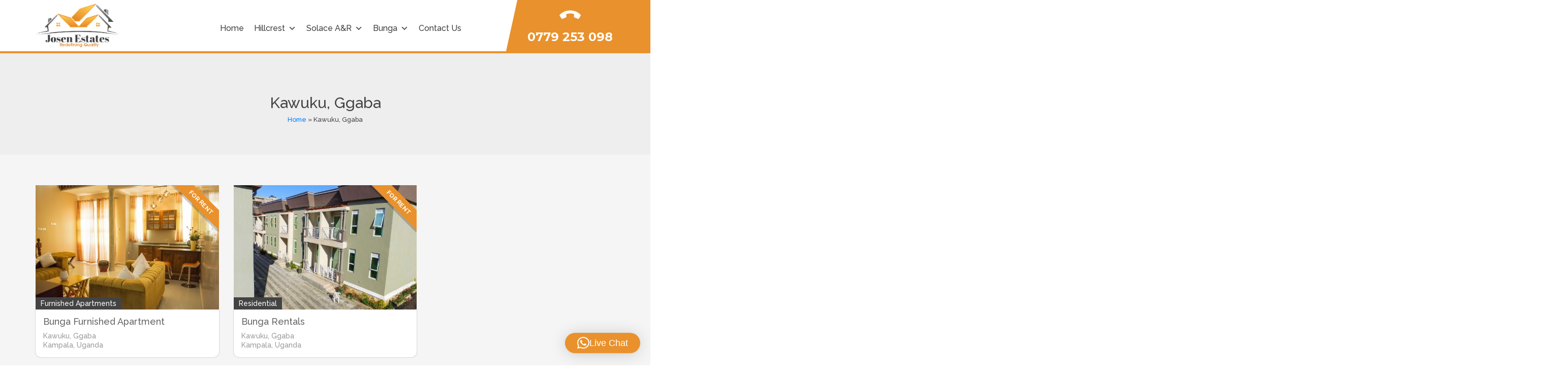

--- FILE ---
content_type: text/html; charset=UTF-8
request_url: https://www.josenestates.com/locations/kawuku-ggaba/
body_size: 52530
content:
<!DOCTYPE html>
<html lang="en-US" class="no-js">
	<head><meta http-equiv="Content-Type" content="text/html; charset=utf-8">
		<title>Kawuku, Ggaba Archives - Josen Estates Ltd</title>

		<link href="//www.google-analytics.com" rel="dns-prefetch">
        <link href="https://www.josenestates.com/wp-content/themes/josen-estates/img/icons/favicon.ico" rel="shortcut icon">
        <link href="https://www.josenestates.com/wp-content/themes/josen-estates/img/icons/touch.png" rel="apple-touch-icon-precomposed">
        <link rel="preconnect" href="https://fonts.gstatic.com">
        <link href="https://fonts.googleapis.com/css2?family=Montserrat:ital,wght@0,100;0,300;0,400;0,500;0,700;1,100;1,300;1,400;1,500;1,700&display=swap" rel="stylesheet">
        <link href="https://fonts.googleapis.com/css2?family=Raleway:ital,wght@0,300;0,500;0,600;0,700;0,800;1,300;1,400;1,500;1,600;1,700;1,800&display=swap" rel="stylesheet">


		<meta http-equiv="X-UA-Compatible" content="IE=edge,chrome=1">
		<meta name="viewport" content="width=device-width, initial-scale=1.0">
		<meta name="description" content="Redefining Quality">

		<meta name='robots' content='index, follow, max-image-preview:large, max-snippet:-1, max-video-preview:-1' />

	<!-- This site is optimized with the Yoast SEO plugin v26.7 - https://yoast.com/wordpress/plugins/seo/ -->
	<link rel="canonical" href="https://www.josenestates.com/locations/kawuku-ggaba/" />
	<meta property="og:locale" content="en_US" />
	<meta property="og:type" content="article" />
	<meta property="og:title" content="Kawuku, Ggaba Archives - Josen Estates Ltd" />
	<meta property="og:url" content="https://www.josenestates.com/locations/kawuku-ggaba/" />
	<meta property="og:site_name" content="Josen Estates Ltd" />
	<meta name="twitter:card" content="summary_large_image" />
	<script type="application/ld+json" class="yoast-schema-graph">{"@context":"https://schema.org","@graph":[{"@type":"CollectionPage","@id":"https://www.josenestates.com/locations/kawuku-ggaba/","url":"https://www.josenestates.com/locations/kawuku-ggaba/","name":"Kawuku, Ggaba Archives - Josen Estates Ltd","isPartOf":{"@id":"https://www.josenestates.com/#website"},"primaryImageOfPage":{"@id":"https://www.josenestates.com/locations/kawuku-ggaba/#primaryimage"},"image":{"@id":"https://www.josenestates.com/locations/kawuku-ggaba/#primaryimage"},"thumbnailUrl":"https://www.josenestates.com/wp-content/uploads/2021/06/Bunga-Kawuku-Josen-Estates-Apartments.jpg","breadcrumb":{"@id":"https://www.josenestates.com/locations/kawuku-ggaba/#breadcrumb"},"inLanguage":"en-US"},{"@type":"ImageObject","inLanguage":"en-US","@id":"https://www.josenestates.com/locations/kawuku-ggaba/#primaryimage","url":"https://www.josenestates.com/wp-content/uploads/2021/06/Bunga-Kawuku-Josen-Estates-Apartments.jpg","contentUrl":"https://www.josenestates.com/wp-content/uploads/2021/06/Bunga-Kawuku-Josen-Estates-Apartments.jpg","width":1120,"height":760,"caption":"Bunga Kawuku - Josen Estates Apartments"},{"@type":"BreadcrumbList","@id":"https://www.josenestates.com/locations/kawuku-ggaba/#breadcrumb","itemListElement":[{"@type":"ListItem","position":1,"name":"Home","item":"https://www.josenestates.com/"},{"@type":"ListItem","position":2,"name":"Kawuku, Ggaba"}]},{"@type":"WebSite","@id":"https://www.josenestates.com/#website","url":"https://www.josenestates.com/","name":"Josen Estates Ltd","description":"Redefining Quality","publisher":{"@id":"https://www.josenestates.com/#organization"},"potentialAction":[{"@type":"SearchAction","target":{"@type":"EntryPoint","urlTemplate":"https://www.josenestates.com/?s={search_term_string}"},"query-input":{"@type":"PropertyValueSpecification","valueRequired":true,"valueName":"search_term_string"}}],"inLanguage":"en-US"},{"@type":"Organization","@id":"https://www.josenestates.com/#organization","name":"Josen Estates Ltd","url":"https://www.josenestates.com/","logo":{"@type":"ImageObject","inLanguage":"en-US","@id":"https://www.josenestates.com/#/schema/logo/image/","url":"https://www.josenestates.com/wp-content/uploads/2021/05/Josen-Estates-Logo.png","contentUrl":"https://www.josenestates.com/wp-content/uploads/2021/05/Josen-Estates-Logo.png","width":817,"height":426,"caption":"Josen Estates Ltd"},"image":{"@id":"https://www.josenestates.com/#/schema/logo/image/"}}]}</script>
	<!-- / Yoast SEO plugin. -->


<style id='wp-img-auto-sizes-contain-inline-css' type='text/css'>
img:is([sizes=auto i],[sizes^="auto," i]){contain-intrinsic-size:3000px 1500px}
/*# sourceURL=wp-img-auto-sizes-contain-inline-css */
</style>
<style id='wp-emoji-styles-inline-css' type='text/css'>

	img.wp-smiley, img.emoji {
		display: inline !important;
		border: none !important;
		box-shadow: none !important;
		height: 1em !important;
		width: 1em !important;
		margin: 0 0.07em !important;
		vertical-align: -0.1em !important;
		background: none !important;
		padding: 0 !important;
	}
/*# sourceURL=wp-emoji-styles-inline-css */
</style>
<style id='wp-block-library-inline-css' type='text/css'>
:root{--wp-block-synced-color:#7a00df;--wp-block-synced-color--rgb:122,0,223;--wp-bound-block-color:var(--wp-block-synced-color);--wp-editor-canvas-background:#ddd;--wp-admin-theme-color:#007cba;--wp-admin-theme-color--rgb:0,124,186;--wp-admin-theme-color-darker-10:#006ba1;--wp-admin-theme-color-darker-10--rgb:0,107,160.5;--wp-admin-theme-color-darker-20:#005a87;--wp-admin-theme-color-darker-20--rgb:0,90,135;--wp-admin-border-width-focus:2px}@media (min-resolution:192dpi){:root{--wp-admin-border-width-focus:1.5px}}.wp-element-button{cursor:pointer}:root .has-very-light-gray-background-color{background-color:#eee}:root .has-very-dark-gray-background-color{background-color:#313131}:root .has-very-light-gray-color{color:#eee}:root .has-very-dark-gray-color{color:#313131}:root .has-vivid-green-cyan-to-vivid-cyan-blue-gradient-background{background:linear-gradient(135deg,#00d084,#0693e3)}:root .has-purple-crush-gradient-background{background:linear-gradient(135deg,#34e2e4,#4721fb 50%,#ab1dfe)}:root .has-hazy-dawn-gradient-background{background:linear-gradient(135deg,#faaca8,#dad0ec)}:root .has-subdued-olive-gradient-background{background:linear-gradient(135deg,#fafae1,#67a671)}:root .has-atomic-cream-gradient-background{background:linear-gradient(135deg,#fdd79a,#004a59)}:root .has-nightshade-gradient-background{background:linear-gradient(135deg,#330968,#31cdcf)}:root .has-midnight-gradient-background{background:linear-gradient(135deg,#020381,#2874fc)}:root{--wp--preset--font-size--normal:16px;--wp--preset--font-size--huge:42px}.has-regular-font-size{font-size:1em}.has-larger-font-size{font-size:2.625em}.has-normal-font-size{font-size:var(--wp--preset--font-size--normal)}.has-huge-font-size{font-size:var(--wp--preset--font-size--huge)}.has-text-align-center{text-align:center}.has-text-align-left{text-align:left}.has-text-align-right{text-align:right}.has-fit-text{white-space:nowrap!important}#end-resizable-editor-section{display:none}.aligncenter{clear:both}.items-justified-left{justify-content:flex-start}.items-justified-center{justify-content:center}.items-justified-right{justify-content:flex-end}.items-justified-space-between{justify-content:space-between}.screen-reader-text{border:0;clip-path:inset(50%);height:1px;margin:-1px;overflow:hidden;padding:0;position:absolute;width:1px;word-wrap:normal!important}.screen-reader-text:focus{background-color:#ddd;clip-path:none;color:#444;display:block;font-size:1em;height:auto;left:5px;line-height:normal;padding:15px 23px 14px;text-decoration:none;top:5px;width:auto;z-index:100000}html :where(.has-border-color){border-style:solid}html :where([style*=border-top-color]){border-top-style:solid}html :where([style*=border-right-color]){border-right-style:solid}html :where([style*=border-bottom-color]){border-bottom-style:solid}html :where([style*=border-left-color]){border-left-style:solid}html :where([style*=border-width]){border-style:solid}html :where([style*=border-top-width]){border-top-style:solid}html :where([style*=border-right-width]){border-right-style:solid}html :where([style*=border-bottom-width]){border-bottom-style:solid}html :where([style*=border-left-width]){border-left-style:solid}html :where(img[class*=wp-image-]){height:auto;max-width:100%}:where(figure){margin:0 0 1em}html :where(.is-position-sticky){--wp-admin--admin-bar--position-offset:var(--wp-admin--admin-bar--height,0px)}@media screen and (max-width:600px){html :where(.is-position-sticky){--wp-admin--admin-bar--position-offset:0px}}

/*# sourceURL=wp-block-library-inline-css */
</style><style id='global-styles-inline-css' type='text/css'>
:root{--wp--preset--aspect-ratio--square: 1;--wp--preset--aspect-ratio--4-3: 4/3;--wp--preset--aspect-ratio--3-4: 3/4;--wp--preset--aspect-ratio--3-2: 3/2;--wp--preset--aspect-ratio--2-3: 2/3;--wp--preset--aspect-ratio--16-9: 16/9;--wp--preset--aspect-ratio--9-16: 9/16;--wp--preset--color--black: #000000;--wp--preset--color--cyan-bluish-gray: #abb8c3;--wp--preset--color--white: #ffffff;--wp--preset--color--pale-pink: #f78da7;--wp--preset--color--vivid-red: #cf2e2e;--wp--preset--color--luminous-vivid-orange: #ff6900;--wp--preset--color--luminous-vivid-amber: #fcb900;--wp--preset--color--light-green-cyan: #7bdcb5;--wp--preset--color--vivid-green-cyan: #00d084;--wp--preset--color--pale-cyan-blue: #8ed1fc;--wp--preset--color--vivid-cyan-blue: #0693e3;--wp--preset--color--vivid-purple: #9b51e0;--wp--preset--gradient--vivid-cyan-blue-to-vivid-purple: linear-gradient(135deg,rgb(6,147,227) 0%,rgb(155,81,224) 100%);--wp--preset--gradient--light-green-cyan-to-vivid-green-cyan: linear-gradient(135deg,rgb(122,220,180) 0%,rgb(0,208,130) 100%);--wp--preset--gradient--luminous-vivid-amber-to-luminous-vivid-orange: linear-gradient(135deg,rgb(252,185,0) 0%,rgb(255,105,0) 100%);--wp--preset--gradient--luminous-vivid-orange-to-vivid-red: linear-gradient(135deg,rgb(255,105,0) 0%,rgb(207,46,46) 100%);--wp--preset--gradient--very-light-gray-to-cyan-bluish-gray: linear-gradient(135deg,rgb(238,238,238) 0%,rgb(169,184,195) 100%);--wp--preset--gradient--cool-to-warm-spectrum: linear-gradient(135deg,rgb(74,234,220) 0%,rgb(151,120,209) 20%,rgb(207,42,186) 40%,rgb(238,44,130) 60%,rgb(251,105,98) 80%,rgb(254,248,76) 100%);--wp--preset--gradient--blush-light-purple: linear-gradient(135deg,rgb(255,206,236) 0%,rgb(152,150,240) 100%);--wp--preset--gradient--blush-bordeaux: linear-gradient(135deg,rgb(254,205,165) 0%,rgb(254,45,45) 50%,rgb(107,0,62) 100%);--wp--preset--gradient--luminous-dusk: linear-gradient(135deg,rgb(255,203,112) 0%,rgb(199,81,192) 50%,rgb(65,88,208) 100%);--wp--preset--gradient--pale-ocean: linear-gradient(135deg,rgb(255,245,203) 0%,rgb(182,227,212) 50%,rgb(51,167,181) 100%);--wp--preset--gradient--electric-grass: linear-gradient(135deg,rgb(202,248,128) 0%,rgb(113,206,126) 100%);--wp--preset--gradient--midnight: linear-gradient(135deg,rgb(2,3,129) 0%,rgb(40,116,252) 100%);--wp--preset--font-size--small: 13px;--wp--preset--font-size--medium: 20px;--wp--preset--font-size--large: 36px;--wp--preset--font-size--x-large: 42px;--wp--preset--spacing--20: 0.44rem;--wp--preset--spacing--30: 0.67rem;--wp--preset--spacing--40: 1rem;--wp--preset--spacing--50: 1.5rem;--wp--preset--spacing--60: 2.25rem;--wp--preset--spacing--70: 3.38rem;--wp--preset--spacing--80: 5.06rem;--wp--preset--shadow--natural: 6px 6px 9px rgba(0, 0, 0, 0.2);--wp--preset--shadow--deep: 12px 12px 50px rgba(0, 0, 0, 0.4);--wp--preset--shadow--sharp: 6px 6px 0px rgba(0, 0, 0, 0.2);--wp--preset--shadow--outlined: 6px 6px 0px -3px rgb(255, 255, 255), 6px 6px rgb(0, 0, 0);--wp--preset--shadow--crisp: 6px 6px 0px rgb(0, 0, 0);}:where(.is-layout-flex){gap: 0.5em;}:where(.is-layout-grid){gap: 0.5em;}body .is-layout-flex{display: flex;}.is-layout-flex{flex-wrap: wrap;align-items: center;}.is-layout-flex > :is(*, div){margin: 0;}body .is-layout-grid{display: grid;}.is-layout-grid > :is(*, div){margin: 0;}:where(.wp-block-columns.is-layout-flex){gap: 2em;}:where(.wp-block-columns.is-layout-grid){gap: 2em;}:where(.wp-block-post-template.is-layout-flex){gap: 1.25em;}:where(.wp-block-post-template.is-layout-grid){gap: 1.25em;}.has-black-color{color: var(--wp--preset--color--black) !important;}.has-cyan-bluish-gray-color{color: var(--wp--preset--color--cyan-bluish-gray) !important;}.has-white-color{color: var(--wp--preset--color--white) !important;}.has-pale-pink-color{color: var(--wp--preset--color--pale-pink) !important;}.has-vivid-red-color{color: var(--wp--preset--color--vivid-red) !important;}.has-luminous-vivid-orange-color{color: var(--wp--preset--color--luminous-vivid-orange) !important;}.has-luminous-vivid-amber-color{color: var(--wp--preset--color--luminous-vivid-amber) !important;}.has-light-green-cyan-color{color: var(--wp--preset--color--light-green-cyan) !important;}.has-vivid-green-cyan-color{color: var(--wp--preset--color--vivid-green-cyan) !important;}.has-pale-cyan-blue-color{color: var(--wp--preset--color--pale-cyan-blue) !important;}.has-vivid-cyan-blue-color{color: var(--wp--preset--color--vivid-cyan-blue) !important;}.has-vivid-purple-color{color: var(--wp--preset--color--vivid-purple) !important;}.has-black-background-color{background-color: var(--wp--preset--color--black) !important;}.has-cyan-bluish-gray-background-color{background-color: var(--wp--preset--color--cyan-bluish-gray) !important;}.has-white-background-color{background-color: var(--wp--preset--color--white) !important;}.has-pale-pink-background-color{background-color: var(--wp--preset--color--pale-pink) !important;}.has-vivid-red-background-color{background-color: var(--wp--preset--color--vivid-red) !important;}.has-luminous-vivid-orange-background-color{background-color: var(--wp--preset--color--luminous-vivid-orange) !important;}.has-luminous-vivid-amber-background-color{background-color: var(--wp--preset--color--luminous-vivid-amber) !important;}.has-light-green-cyan-background-color{background-color: var(--wp--preset--color--light-green-cyan) !important;}.has-vivid-green-cyan-background-color{background-color: var(--wp--preset--color--vivid-green-cyan) !important;}.has-pale-cyan-blue-background-color{background-color: var(--wp--preset--color--pale-cyan-blue) !important;}.has-vivid-cyan-blue-background-color{background-color: var(--wp--preset--color--vivid-cyan-blue) !important;}.has-vivid-purple-background-color{background-color: var(--wp--preset--color--vivid-purple) !important;}.has-black-border-color{border-color: var(--wp--preset--color--black) !important;}.has-cyan-bluish-gray-border-color{border-color: var(--wp--preset--color--cyan-bluish-gray) !important;}.has-white-border-color{border-color: var(--wp--preset--color--white) !important;}.has-pale-pink-border-color{border-color: var(--wp--preset--color--pale-pink) !important;}.has-vivid-red-border-color{border-color: var(--wp--preset--color--vivid-red) !important;}.has-luminous-vivid-orange-border-color{border-color: var(--wp--preset--color--luminous-vivid-orange) !important;}.has-luminous-vivid-amber-border-color{border-color: var(--wp--preset--color--luminous-vivid-amber) !important;}.has-light-green-cyan-border-color{border-color: var(--wp--preset--color--light-green-cyan) !important;}.has-vivid-green-cyan-border-color{border-color: var(--wp--preset--color--vivid-green-cyan) !important;}.has-pale-cyan-blue-border-color{border-color: var(--wp--preset--color--pale-cyan-blue) !important;}.has-vivid-cyan-blue-border-color{border-color: var(--wp--preset--color--vivid-cyan-blue) !important;}.has-vivid-purple-border-color{border-color: var(--wp--preset--color--vivid-purple) !important;}.has-vivid-cyan-blue-to-vivid-purple-gradient-background{background: var(--wp--preset--gradient--vivid-cyan-blue-to-vivid-purple) !important;}.has-light-green-cyan-to-vivid-green-cyan-gradient-background{background: var(--wp--preset--gradient--light-green-cyan-to-vivid-green-cyan) !important;}.has-luminous-vivid-amber-to-luminous-vivid-orange-gradient-background{background: var(--wp--preset--gradient--luminous-vivid-amber-to-luminous-vivid-orange) !important;}.has-luminous-vivid-orange-to-vivid-red-gradient-background{background: var(--wp--preset--gradient--luminous-vivid-orange-to-vivid-red) !important;}.has-very-light-gray-to-cyan-bluish-gray-gradient-background{background: var(--wp--preset--gradient--very-light-gray-to-cyan-bluish-gray) !important;}.has-cool-to-warm-spectrum-gradient-background{background: var(--wp--preset--gradient--cool-to-warm-spectrum) !important;}.has-blush-light-purple-gradient-background{background: var(--wp--preset--gradient--blush-light-purple) !important;}.has-blush-bordeaux-gradient-background{background: var(--wp--preset--gradient--blush-bordeaux) !important;}.has-luminous-dusk-gradient-background{background: var(--wp--preset--gradient--luminous-dusk) !important;}.has-pale-ocean-gradient-background{background: var(--wp--preset--gradient--pale-ocean) !important;}.has-electric-grass-gradient-background{background: var(--wp--preset--gradient--electric-grass) !important;}.has-midnight-gradient-background{background: var(--wp--preset--gradient--midnight) !important;}.has-small-font-size{font-size: var(--wp--preset--font-size--small) !important;}.has-medium-font-size{font-size: var(--wp--preset--font-size--medium) !important;}.has-large-font-size{font-size: var(--wp--preset--font-size--large) !important;}.has-x-large-font-size{font-size: var(--wp--preset--font-size--x-large) !important;}
/*# sourceURL=global-styles-inline-css */
</style>

<style id='classic-theme-styles-inline-css' type='text/css'>
/*! This file is auto-generated */
.wp-block-button__link{color:#fff;background-color:#32373c;border-radius:9999px;box-shadow:none;text-decoration:none;padding:calc(.667em + 2px) calc(1.333em + 2px);font-size:1.125em}.wp-block-file__button{background:#32373c;color:#fff;text-decoration:none}
/*# sourceURL=/wp-includes/css/classic-themes.min.css */
</style>
<link rel='stylesheet' id='wp-bootstrap-blocks-styles-css' href='https://www.josenestates.com/wp-content/plugins/wp-bootstrap-blocks/build/style-index.css?ver=5.2.1' media='all' />
<link rel='stylesheet' id='flexy-breadcrumb-css' href='https://www.josenestates.com/wp-content/plugins/flexy-breadcrumb/public/css/flexy-breadcrumb-public.css?ver=1.2.1' media='all' />
<link rel='stylesheet' id='flexy-breadcrumb-font-awesome-css' href='https://www.josenestates.com/wp-content/plugins/flexy-breadcrumb/public/css/font-awesome.min.css?ver=4.7.0' media='all' />
<link rel='stylesheet' id='megamenu-css' href='https://www.josenestates.com/wp-content/uploads/maxmegamenu/style.css?ver=fdd6dd' media='all' />
<link rel='stylesheet' id='dashicons-css' href='https://www.josenestates.com/wp-includes/css/dashicons.min.css?ver=6.9' media='all' />
<link rel='stylesheet' id='normalize-css' href='https://www.josenestates.com/wp-content/themes/josen-estates/normalize.css?ver=1.0' media='all' />
<link rel='stylesheet' id='bootstrap.min-css' href='https://www.josenestates.com/wp-content/themes/josen-estates/bootstrap/css/bootstrap.min.css?ver=1.0' media='all' />
<link rel='stylesheet' id='bootstrap-grid.min-css' href='https://www.josenestates.com/wp-content/themes/josen-estates/bootstrap/css/bootstrap-grid.min.css?ver=1.0' media='all' />
<link rel='stylesheet' id='bootstrap-reboot.min-css' href='https://www.josenestates.com/wp-content/themes/josen-estates/bootstrap/css/bootstrap-reboot.min.css?ver=1.0' media='all' />
<link rel='stylesheet' id='all.min-css' href='https://www.josenestates.com/wp-content/themes/josen-estates/fonts/fontawesome/css/all.min.css?ver=1.0' media='all' />
<link rel='stylesheet' id='animate.min-css' href='https://www.josenestates.com/wp-content/themes/josen-estates/css/animate.min.css?ver=1.0' media='all' />
<link rel='stylesheet' id='flaticon-css' href='https://www.josenestates.com/wp-content/themes/josen-estates/fonts/flaticons/flaticon.css?ver=1.0' media='all' />
<link rel='stylesheet' id='style-css' href='https://www.josenestates.com/wp-content/themes/josen-estates/fonts/Linearicons/style.css?ver=1.0' media='all' />
<link rel='stylesheet' id='html5blank-css' href='https://www.josenestates.com/wp-content/themes/josen-estates/style.css?ver=1.0' media='all' />
<link rel='stylesheet' id='wp_listings-css' href='https://www.josenestates.com/wp-content/plugins/wp-listings/includes/css/wp-listings.css' media='all' />
<link rel='stylesheet' id='wp_listings_widgets-css' href='https://www.josenestates.com/wp-content/plugins/wp-listings/includes/css/wp-listings-widgets.css' media='all' />
<!--n2css--><!--n2js--><script type="text/javascript" src="https://www.josenestates.com/wp-includes/js/jquery/jquery.min.js?ver=3.7.1" id="jquery-core-js"></script>
<script type="text/javascript" src="https://www.josenestates.com/wp-includes/js/jquery/jquery-migrate.min.js?ver=3.4.1" id="jquery-migrate-js"></script>
<script type="text/javascript" src="https://www.josenestates.com/wp-content/themes/josen-estates/js/lib/conditionizr-4.3.0.min.js?ver=4.3.0" id="conditionizr-js"></script>
<script type="text/javascript" src="https://www.josenestates.com/wp-content/themes/josen-estates/js/lib/modernizr-2.7.1.min.js?ver=2.7.1" id="modernizr-js"></script>
<script type="text/javascript" src="https://www.josenestates.com/wp-content/themes/josen-estates/bootstrap/js/bootstrap.min.js?ver=1.0.0" id="bootstrap.min-js"></script>
<script type="text/javascript" src="https://www.josenestates.com/wp-content/themes/josen-estates/bootstrap/js/bootstrap.bundle.min.js?ver=1.0.0" id="bootstrap.bundle.min-js"></script>
<script type="text/javascript" src="https://www.josenestates.com/wp-content/themes/josen-estates/js/wow.js?ver=1.0.0" id="wow-js"></script>
<script type="text/javascript" src="https://www.josenestates.com/wp-content/themes/josen-estates/js/scripts.js?ver=1.0.0" id="html5blankscripts-js"></script>
<link rel="https://api.w.org/" href="https://www.josenestates.com/wp-json/" /><link rel="alternate" title="JSON" type="application/json" href="https://www.josenestates.com/wp-json/wp/v2/locations/23" />
            <style type="text/css">              
                
                /* Background color */
                .fbc-page .fbc-wrap .fbc-items {
                    background-color: #edeff0;
                }
                /* Items font size */
                .fbc-page .fbc-wrap .fbc-items li {
                    font-size: 16px;
                }
                
                /* Items' link color */
                .fbc-page .fbc-wrap .fbc-items li a {
                    color: #337ab7;                    
                }
                
                /* Seprator color */
                .fbc-page .fbc-wrap .fbc-items li .fbc-separator {
                    color: #cccccc;
                }
                
                /* Active item & end-text color */
                .fbc-page .fbc-wrap .fbc-items li.active span,
                .fbc-page .fbc-wrap .fbc-items li .fbc-end-text {
                    color: #27272a;
                    font-size: 16px;
                }
            </style>

            <style id="mystickymenu" type="text/css">#mysticky-nav { width:100%; position: static; height: auto !important; }#mysticky-nav.wrapfixed { position:fixed; left: 0px; margin-top:0px;  z-index: 99999; -webkit-transition: 0.3s; -moz-transition: 0.3s; -o-transition: 0.3s; transition: 0.3s; -ms-filter:"progid:DXImageTransform.Microsoft.Alpha(Opacity=100)"; filter: alpha(opacity=100); opacity:1; background-color: #ffffff;}#mysticky-nav.wrapfixed .myfixed{ background-color: #ffffff; position: relative;top: auto;left: auto;right: auto;}#mysticky-nav .myfixed { margin:0 auto; float:none; border:0px; background:none; max-width:100%; }</style>			<style type="text/css">
																															</style>
			<link rel="icon" href="https://www.josenestates.com/wp-content/uploads/2021/05/cropped-Josen-Estates-Logo-32x32.png" sizes="32x32" />
<link rel="icon" href="https://www.josenestates.com/wp-content/uploads/2021/05/cropped-Josen-Estates-Logo-192x192.png" sizes="192x192" />
<link rel="apple-touch-icon" href="https://www.josenestates.com/wp-content/uploads/2021/05/cropped-Josen-Estates-Logo-180x180.png" />
<meta name="msapplication-TileImage" content="https://www.josenestates.com/wp-content/uploads/2021/05/cropped-Josen-Estates-Logo-270x270.png" />
<style type="text/css">/** Mega Menu CSS: fs **/</style>
		<script>
        // conditionizr.com
        // configure environment tests
        conditionizr.config({
            assets: 'https://www.josenestates.com/wp-content/themes/josen-estates',
            tests: {}
        });
        </script>

	<link rel='stylesheet' id='qlwapp-frontend-css' href='https://www.josenestates.com/wp-content/plugins/wp-whatsapp-chat/build/frontend/css/style.css?ver=8.1.5' media='all' />
</head>
	<body class="archive tax-locations term-kawuku-ggaba term-23 wp-custom-logo wp-embed-responsive wp-theme-josen-estates mega-menu-header-menu">

		<!-- wrapper -->
		<div class="wrapper">

			<!-- header -->
			<div class="top-header d-none">
  <div class="container">
    <div class="row">
        <div class="col-md-4 text-md-left text-white">
            <p>Redefining Quality...</p>
        </div>
      <div class="col-md-7 text-md-right">
        <!-- copyright -->
        <p class="top-header-left text-white">
          <a href="mailto:info@josenestates.com" target="_blank"><i class="fa fa-envelope"></i> : info@josenestates.com</a>
          <a href="tel:+256 779 253098" target="_blank"><i class="fa fa-phone"></i> : +256 779 253 098</a>
          <a href="#" target="_blank"><i class="fa fa-map-marker"></i> : P.O. Box 18, Kampala (U)</a>
        </p>
      </div>
    </div>
  </div>
</div>

			<header class="header clear">
             <div class="container">
                  <div class="row justify-content-between">
                   <div class="col-md-2 col-sm-6 col-4">
                              	<!-- logo -->
					<div class="logo">
					                             <a href="https://www.josenestates.com/" class="custom-logo-link" rel="home"><img width="817" height="426" src="https://www.josenestates.com/wp-content/uploads/2021/05/Josen-Estates-Logo.png" class="custom-logo" alt="Josen Estates Ltd" decoding="async" fetchpriority="high" srcset="https://www.josenestates.com/wp-content/uploads/2021/05/Josen-Estates-Logo.png 817w, https://www.josenestates.com/wp-content/uploads/2021/05/Josen-Estates-Logo-250x130.png 250w, https://www.josenestates.com/wp-content/uploads/2021/05/Josen-Estates-Logo-700x365.png 700w, https://www.josenestates.com/wp-content/uploads/2021/05/Josen-Estates-Logo-768x400.png 768w, https://www.josenestates.com/wp-content/uploads/2021/05/Josen-Estates-Logo-120x63.png 120w" sizes="(max-width: 817px) 100vw, 817px" /></a> </a>
                        					  
                   </div>
					<!-- /logo -->
                   </div>
                      
                     <div class="col-md-7 col-sm-6 col-8 align-self-center">
                        <div class="menu">
                             <!-- nav -->
						<div id="mega-menu-wrap-header-menu" class="mega-menu-wrap"><div class="mega-menu-toggle"><div class="mega-toggle-blocks-left"></div><div class="mega-toggle-blocks-center"></div><div class="mega-toggle-blocks-right"><div class='mega-toggle-block mega-menu-toggle-animated-block mega-toggle-block-0' id='mega-toggle-block-0'><button aria-label="Toggle Menu" class="mega-toggle-animated mega-toggle-animated-slider" type="button" aria-expanded="false">
                  <span class="mega-toggle-animated-box">
                    <span class="mega-toggle-animated-inner"></span>
                  </span>
                </button></div></div></div><ul id="mega-menu-header-menu" class="mega-menu max-mega-menu mega-menu-horizontal mega-no-js" data-event="hover_intent" data-effect="fade_up" data-effect-speed="200" data-effect-mobile="slide_left" data-effect-speed-mobile="200" data-mobile-force-width="body" data-second-click="go" data-document-click="collapse" data-vertical-behaviour="standard" data-breakpoint="768" data-unbind="true" data-mobile-state="collapse_all" data-mobile-direction="vertical" data-hover-intent-timeout="300" data-hover-intent-interval="100"><li class="mega-menu-item mega-menu-item-type-post_type mega-menu-item-object-page mega-menu-item-home mega-align-bottom-left mega-menu-flyout mega-menu-item-10" id="mega-menu-item-10"><a class="mega-menu-link" href="https://www.josenestates.com/" tabindex="0">Home</a></li><li class="mega-menu-item mega-menu-item-type-custom mega-menu-item-object-custom mega-menu-item-has-children mega-align-bottom-left mega-menu-flyout mega-menu-item-14" id="mega-menu-item-14"><a class="mega-menu-link" href="#" aria-expanded="false" tabindex="0">Hillcrest<span class="mega-indicator" aria-hidden="true"></span></a>
<ul class="mega-sub-menu">
<li class="mega-menu-item mega-menu-item-type-post_type mega-menu-item-object-listing mega-menu-item-191" id="mega-menu-item-191"><a class="mega-menu-link" href="https://www.josenestates.com/properties/hillcrest-apartments/">Hillcrest Apartments</a></li><li class="mega-menu-item mega-menu-item-type-post_type mega-menu-item-object-listing mega-menu-item-192" id="mega-menu-item-192"><a class="mega-menu-link" href="https://www.josenestates.com/properties/hillcrest-rentals/">Hillcrest Rentals</a></li></ul>
</li><li class="mega-menu-item mega-menu-item-type-custom mega-menu-item-object-custom mega-menu-item-has-children mega-align-bottom-left mega-menu-flyout mega-menu-item-244" id="mega-menu-item-244"><a class="mega-menu-link" href="#" aria-expanded="false" tabindex="0">Solace A&R<span class="mega-indicator" aria-hidden="true"></span></a>
<ul class="mega-sub-menu">
<li class="mega-menu-item mega-menu-item-type-post_type mega-menu-item-object-listing mega-menu-item-189" id="mega-menu-item-189"><a class="mega-menu-link" href="https://www.josenestates.com/properties/solace-apartments/">Solace Studio Apartment</a></li><li class="mega-menu-item mega-menu-item-type-post_type mega-menu-item-object-listing mega-menu-item-190" id="mega-menu-item-190"><a class="mega-menu-link" href="https://www.josenestates.com/properties/solace-rentals/">Solace Studio Rentals</a></li></ul>
</li><li class="mega-menu-item mega-menu-item-type-custom mega-menu-item-object-custom mega-menu-item-has-children mega-align-bottom-left mega-menu-flyout mega-menu-item-12" id="mega-menu-item-12"><a class="mega-menu-link" href="#" aria-expanded="false" tabindex="0">Bunga<span class="mega-indicator" aria-hidden="true"></span></a>
<ul class="mega-sub-menu">
<li class="mega-menu-item mega-menu-item-type-post_type mega-menu-item-object-listing mega-menu-item-242" id="mega-menu-item-242"><a class="mega-menu-link" href="https://www.josenestates.com/properties/kawuku-furnished-estates/">Bunga Furnished Apartment</a></li><li class="mega-menu-item mega-menu-item-type-post_type mega-menu-item-object-listing mega-menu-item-243" id="mega-menu-item-243"><a class="mega-menu-link" href="https://www.josenestates.com/properties/bunga-rental-estates/">Bunga Rental Estates</a></li></ul>
</li><li class="mega-menu-item mega-menu-item-type-post_type mega-menu-item-object-page mega-align-bottom-left mega-menu-flyout mega-menu-item-154" id="mega-menu-item-154"><a class="mega-menu-link" href="https://www.josenestates.com/contact-us/" tabindex="0">Contact Us</a></li></ul></div>					<!-- /nav -->
                        </div>
                     </div>
                     <div class="col-md-3 col-sm-4 col-12">
                         <div class="header-customize-nav">
                             <div class="header-customize-item item-custom-text">
                             <p class="contact-phone"><i class="fa fa-phone"></i>0779 253 098</p>
                             </div> 
                             </div>
                     </div>
                 </div>
             </div>

			</header>
			<!-- /header -->

<section class="post-title">
          <div class="container-fluid p-0">
             <div class="row">
                 <div class="col-md-12 text-center">
                     	<h1 class="archive-title">Kawuku, Ggaba</h1>
                    <small><p id="breadcrumbs"><span><span><a href="https://www.josenestates.com/">Home</a></span> &raquo; <span class="breadcrumb_last" aria-current="page">Kawuku, Ggaba</span></span></p></small>
                     
                 </div>
             </div>
         </div>
         </section>

<section class="inside-page section-pad">
    	<section id="primary" class="content-area container inner">
		<div id="content" class="site-content" role="main">

			
			<article id="post-196" class="listing entry one-third first"><div class="listing-wrap"><div class="listing-widget-thumb"><a href="https://www.josenestates.com/properties/kawuku-furnished-estates/" class="listing-image-link"><img src="https://www.josenestates.com/wp-content/uploads/2021/06/Bunga-Kawuku-Josen-Estates-Apartments-560x380.jpg" class="attachment-listings size-listings wp-post-image" alt="Bunga Kawuku - Josen Estates Apartments" decoding="async" srcset="https://www.josenestates.com/wp-content/uploads/2021/06/Bunga-Kawuku-Josen-Estates-Apartments-560x380.jpg 560w, https://www.josenestates.com/wp-content/uploads/2021/06/Bunga-Kawuku-Josen-Estates-Apartments-250x170.jpg 250w, https://www.josenestates.com/wp-content/uploads/2021/06/Bunga-Kawuku-Josen-Estates-Apartments-700x475.jpg 700w, https://www.josenestates.com/wp-content/uploads/2021/06/Bunga-Kawuku-Josen-Estates-Apartments-768x521.jpg 768w, https://www.josenestates.com/wp-content/uploads/2021/06/Bunga-Kawuku-Josen-Estates-Apartments-120x81.jpg 120w, https://www.josenestates.com/wp-content/uploads/2021/06/Bunga-Kawuku-Josen-Estates-Apartments-1060x719.jpg 1060w, https://www.josenestates.com/wp-content/uploads/2021/06/Bunga-Kawuku-Josen-Estates-Apartments.jpg 1120w" sizes="(max-width: 560px) 100vw, 560px" /></a><span class="listing-status for-rent">For Rent</span><div class="listing-thumb-meta"><span class="listing-property-type">Furnished Apartments</span></div><!-- .listing-thumb-meta --></div><!-- .listing-widget-thumb --><div class="listing-widget-details"><h3 class="listing-title"><a href="https://www.josenestates.com/properties/kawuku-furnished-estates/">Bunga Furnished Apartment</a></h3><p class="listing-address"><span class="listing-address">Kawuku, Ggaba</span><br /><span class="listing-city-state-zip">Kampala, Uganda </span></p></div><!-- .listing-widget-details --><a href="https://www.josenestates.com/properties/kawuku-furnished-estates/" class="button btn-primary more-link">View Listing</a></div><!-- .listing-wrap --></article><!-- article#post-## --><article id="post-193" class="listing entry one-third "><div class="listing-wrap"><div class="listing-widget-thumb"><a href="https://www.josenestates.com/properties/bunga-rental-estates/" class="listing-image-link"><img src="https://www.josenestates.com/wp-content/uploads/2021/06/Bunga-Kawuku-Josen-Estates-Apartments7-560x380.jpg" class="attachment-listings size-listings wp-post-image" alt="Bunga Kawuku - Josen Estates Apartments7" decoding="async" srcset="https://www.josenestates.com/wp-content/uploads/2021/06/Bunga-Kawuku-Josen-Estates-Apartments7-560x380.jpg 560w, https://www.josenestates.com/wp-content/uploads/2021/06/Bunga-Kawuku-Josen-Estates-Apartments7-250x170.jpg 250w, https://www.josenestates.com/wp-content/uploads/2021/06/Bunga-Kawuku-Josen-Estates-Apartments7-700x475.jpg 700w, https://www.josenestates.com/wp-content/uploads/2021/06/Bunga-Kawuku-Josen-Estates-Apartments7-768x521.jpg 768w, https://www.josenestates.com/wp-content/uploads/2021/06/Bunga-Kawuku-Josen-Estates-Apartments7-120x81.jpg 120w, https://www.josenestates.com/wp-content/uploads/2021/06/Bunga-Kawuku-Josen-Estates-Apartments7-1060x719.jpg 1060w, https://www.josenestates.com/wp-content/uploads/2021/06/Bunga-Kawuku-Josen-Estates-Apartments7.jpg 1120w" sizes="(max-width: 560px) 100vw, 560px" /></a><span class="listing-status for-rent">For Rent</span><div class="listing-thumb-meta"><span class="listing-property-type">Residential</span></div><!-- .listing-thumb-meta --></div><!-- .listing-widget-thumb --><div class="listing-widget-details"><h3 class="listing-title"><a href="https://www.josenestates.com/properties/bunga-rental-estates/">Bunga Rentals</a></h3><p class="listing-address"><span class="listing-address">Kawuku, Ggaba</span><br /><span class="listing-city-state-zip">Kampala, Uganda </span></p></div><!-- .listing-widget-details --><a href="https://www.josenestates.com/properties/bunga-rental-estates/" class="button btn-primary more-link">View Listing</a></div><!-- .listing-wrap --></article><!-- article#post-## -->
		</div><!-- #content -->
	</section><!-- #primary -->
</section>

<!-- footer -->
<footer class="footer" role="contentinfo">
  <div class="container">
    <div class="row">
      <div class="col-md-3 col-sm-6 col-12 footer-contacts order-md-first order-last">
        <h2><strong>Contacts</strong></h2>
        <p><i class="fas fa-map-marker-alt mr-2 mb-3 mb-md-2"></i>Plot 1, Kampala, Uganda.</p>
        <p><i class="fas fa-phone-alt mr-2"></i>+256 779 253098</p>
        <p><i class="fas fa-fax mr-2"></i>+256 705 501428</p>
        <p><i class="fas fa-envelope mr-2"></i>info@josenestates.com</p>
      </div>
      <div class="col-md-3 col-sm-6 col-6 footer-links mb-3 mb-md-2">
        <h2><strong>Apartments</strong></h2>
      <p><a href="https://www.josenestates.com/properties/hillcrest-apartments/">Hillcrest Apartments</a></p>
      <p><a href="https://www.josenestates.com/properties/solace-apartments/">Solace Apartments</a></p>
      <p><a href="https://www.josenestates.com/properties/kawuku-furnished-estates/">Bunga Furnished</a></p>
      </div>
      <div class="col-md-3 col-sm-6 col-6 footer-links mb-3 mb-md-2">
        <h2><strong>Rentals</strong></h2>
      <p><a href="https://www.josenestates.com/properties/solace-rentals/">Solace Rentals</a></p>
      <p><a href="https://www.josenestates.com/properties/hillcrest-rentals/">Hillcrest</a></p>
      <p><a href="https://www.josenestates.com/properties/kawuku-estates/">Bunga Rentals</a></p>
      </div>
      <div class="col-md-3 col-sm-6 col-12 mb-3 mb-md-2">
        <h2>Connect with us</h2>
        <div class="footer-socials">
        <a href="https://www.facebook.com/josenestatesug" target="_blank"><i class="fab fa-facebook-f"></i></a>
        <a href="https://twitter.com/josenestates" target="_blank"><i class="fab fa-twitter"></i></a>

        <a href="https://www.linkedin.com/in/josen-estates-82977121a" target="_blank"><i class="fab fa-linkedin-in"></i></a>
        
        <a href="https://www.instagram.com/josen_estates/?utm_medium=copy_link" target="_blank"><i class="fab fa-instagram"></i></a>
        
        </div>
      </div>
    </div>
  </div>



</footer>
<div class="copyright">
  <div class="container">
    <div class="row">
      <div class="col-md-7">
        <!-- copyright -->
        <p>
          &copy; 2026 Copyright Josen Estates Ltd          
        </p>
        <!-- /copyright -->
      </div>
      <div class="col-md-5 text-md-right">
        Designed:          <a href="//lwegatech.com" title="Lwegatech">Lwegatech</a>.
      </div>
    </div>
  </div>
</div>
<!-- /footer -->

</div>
<!-- /wrapper -->

<script type="speculationrules">
{"prefetch":[{"source":"document","where":{"and":[{"href_matches":"/*"},{"not":{"href_matches":["/wp-*.php","/wp-admin/*","/wp-content/uploads/*","/wp-content/*","/wp-content/plugins/*","/wp-content/themes/josen-estates/*","/*\\?(.+)"]}},{"not":{"selector_matches":"a[rel~=\"nofollow\"]"}},{"not":{"selector_matches":".no-prefetch, .no-prefetch a"}}]},"eagerness":"conservative"}]}
</script>
		<div 
			class="qlwapp"
			style="--qlwapp-scheme-font-family:inherit;--qlwapp-scheme-font-size:18px;--qlwapp-scheme-icon-size:60px;--qlwapp-scheme-icon-font-size:24px;--qlwapp-scheme-box-max-height:400px;--qlwapp-scheme-brand:#e9912c;--qlwapp-scheme-text:#ffffff;--qlwapp-scheme-box-message-word-break:break-all;--qlwapp-button-notification-bubble-animation:none;"
			data-contacts="[{&quot;id&quot;:0,&quot;bot_id&quot;:&quot;&quot;,&quot;order&quot;:1,&quot;active&quot;:1,&quot;chat&quot;:1,&quot;avatar&quot;:&quot;https:\/\/www.josenestates.com\/wp-content\/uploads\/2021\/05\/cropped-Josen-Estates-Logo.png&quot;,&quot;type&quot;:&quot;phone&quot;,&quot;phone&quot;:&quot;256779253098&quot;,&quot;group&quot;:&quot;https:\/\/chat.whatsapp.com\/EQuPUtcPzEdIZVlT8JyyNw&quot;,&quot;firstname&quot;:&quot;Josen&quot;,&quot;lastname&quot;:&quot;Estates&quot;,&quot;label&quot;:&quot;Live Support&quot;,&quot;message&quot;:&quot;Hello!&quot;,&quot;timefrom&quot;:&quot;08:00&quot;,&quot;timeto&quot;:&quot;18:00&quot;,&quot;timezone&quot;:&quot;Africa\/Kampala&quot;,&quot;visibility&quot;:&quot;readonly&quot;,&quot;timedays&quot;:[&quot;0&quot;,&quot;1&quot;,&quot;2&quot;,&quot;3&quot;,&quot;4&quot;,&quot;5&quot;,&quot;6&quot;],&quot;display&quot;:{&quot;entries&quot;:{&quot;post&quot;:{&quot;include&quot;:1,&quot;ids&quot;:[]},&quot;page&quot;:{&quot;include&quot;:1,&quot;ids&quot;:[]},&quot;html5-blank&quot;:{&quot;include&quot;:1,&quot;ids&quot;:[]},&quot;listing&quot;:{&quot;include&quot;:1,&quot;ids&quot;:[]}},&quot;taxonomies&quot;:{&quot;category&quot;:{&quot;include&quot;:1,&quot;ids&quot;:[]},&quot;status&quot;:{&quot;include&quot;:1,&quot;ids&quot;:[]},&quot;locations&quot;:{&quot;include&quot;:1,&quot;ids&quot;:[]},&quot;property-types&quot;:{&quot;include&quot;:1,&quot;ids&quot;:[]},&quot;features&quot;:{&quot;include&quot;:1,&quot;ids&quot;:[]}},&quot;target&quot;:{&quot;include&quot;:1,&quot;ids&quot;:[]},&quot;devices&quot;:&quot;all&quot;}}]"
			data-display="{&quot;devices&quot;:&quot;all&quot;,&quot;entries&quot;:{&quot;post&quot;:{&quot;include&quot;:1,&quot;ids&quot;:[]},&quot;page&quot;:{&quot;include&quot;:1,&quot;ids&quot;:[]},&quot;html5-blank&quot;:{&quot;include&quot;:1,&quot;ids&quot;:[]},&quot;listing&quot;:{&quot;include&quot;:1,&quot;ids&quot;:[]}},&quot;taxonomies&quot;:{&quot;category&quot;:{&quot;include&quot;:1,&quot;ids&quot;:[]},&quot;status&quot;:{&quot;include&quot;:1,&quot;ids&quot;:[]},&quot;locations&quot;:{&quot;include&quot;:1,&quot;ids&quot;:[]},&quot;property-types&quot;:{&quot;include&quot;:1,&quot;ids&quot;:[]},&quot;features&quot;:{&quot;include&quot;:1,&quot;ids&quot;:[]}},&quot;target&quot;:{&quot;include&quot;:1,&quot;ids&quot;:[]}}"
			data-button="{&quot;layout&quot;:&quot;button&quot;,&quot;box&quot;:&quot;yes&quot;,&quot;position&quot;:&quot;bottom-right&quot;,&quot;text&quot;:&quot;Live Chat&quot;,&quot;message&quot;:&quot;Hello! I&#039;m making an inquiry about your estates available on https:\/\/www.josenestates.com&quot;,&quot;icon&quot;:&quot;qlwapp-whatsapp-icon&quot;,&quot;type&quot;:&quot;phone&quot;,&quot;phone&quot;:&quot;256779253098&quot;,&quot;group&quot;:&quot;https:\/\/chat.whatsapp.com\/EQuPUtcPzEdIZVlT8JyyNw&quot;,&quot;developer&quot;:&quot;no&quot;,&quot;rounded&quot;:&quot;yes&quot;,&quot;timefrom&quot;:&quot;00:00&quot;,&quot;timeto&quot;:&quot;00:00&quot;,&quot;timedays&quot;:[],&quot;timezone&quot;:&quot;Africa\/Kampala&quot;,&quot;visibility&quot;:&quot;readonly&quot;,&quot;animation_name&quot;:&quot;&quot;,&quot;animation_delay&quot;:&quot;&quot;,&quot;whatsapp_link_type&quot;:&quot;web&quot;,&quot;notification_bubble&quot;:&quot;none&quot;,&quot;notification_bubble_animation&quot;:&quot;none&quot;}"
			data-box="{&quot;enable&quot;:&quot;yes&quot;,&quot;auto_open&quot;:&quot;no&quot;,&quot;auto_delay_open&quot;:1000,&quot;lazy_load&quot;:&quot;no&quot;,&quot;allow_outside_close&quot;:&quot;no&quot;,&quot;header&quot;:&quot;&lt;h3&gt;Welcome to Josen Live Chat!&lt;\/h3&gt;\r\nClick the agent below to chat live on WhatsApp or send us an email to &lt;a href=\&quot;mailto:info@josenestates.com\&quot;&gt;info@josenestates.com&lt;\/a&gt;&quot;,&quot;footer&quot;:&quot;&quot;,&quot;response&quot;:&quot;Write a response&quot;,&quot;consent_message&quot;:&quot;I accept cookies and privacy policy.&quot;,&quot;consent_enabled&quot;:&quot;no&quot;}"
			data-scheme="{&quot;font_family&quot;:&quot;inherit&quot;,&quot;font_size&quot;:&quot;18&quot;,&quot;icon_size&quot;:&quot;60&quot;,&quot;icon_font_size&quot;:&quot;24&quot;,&quot;box_max_height&quot;:&quot;400&quot;,&quot;brand&quot;:&quot;#e9912c&quot;,&quot;text&quot;:&quot;#ffffff&quot;,&quot;link&quot;:&quot;&quot;,&quot;message&quot;:&quot;&quot;,&quot;label&quot;:&quot;&quot;,&quot;name&quot;:&quot;&quot;,&quot;contact_role_color&quot;:&quot;&quot;,&quot;contact_name_color&quot;:&quot;&quot;,&quot;contact_availability_color&quot;:&quot;&quot;,&quot;box_message_word_break&quot;:&quot;break-all&quot;}"
		>
					</div>
		<script type="text/javascript" src="https://www.josenestates.com/wp-content/plugins/flexy-breadcrumb/public/js/flexy-breadcrumb-public.js?ver=1.2.1" id="flexy-breadcrumb-js"></script>
<script type="text/javascript" src="https://www.josenestates.com/wp-content/plugins/mystickymenu/js/morphext/morphext.min.js?ver=2.8.6" id="morphext-js-js" defer="defer" data-wp-strategy="defer"></script>
<script type="text/javascript" id="welcomebar-frontjs-js-extra">
/* <![CDATA[ */
var welcomebar_frontjs = {"ajaxurl":"https://www.josenestates.com/wp-admin/admin-ajax.php","days":"Days","hours":"Hours","minutes":"Minutes","seconds":"Seconds","ajax_nonce":"2b472fa356"};
//# sourceURL=welcomebar-frontjs-js-extra
/* ]]> */
</script>
<script type="text/javascript" src="https://www.josenestates.com/wp-content/plugins/mystickymenu/js/welcomebar-front.min.js?ver=2.8.6" id="welcomebar-frontjs-js" defer="defer" data-wp-strategy="defer"></script>
<script type="text/javascript" src="https://www.josenestates.com/wp-content/plugins/mystickymenu/js/detectmobilebrowser.min.js?ver=2.8.6" id="detectmobilebrowser-js" defer="defer" data-wp-strategy="defer"></script>
<script type="text/javascript" id="mystickymenu-js-extra">
/* <![CDATA[ */
var option = {"mystickyClass":".header","activationHeight":"0","disableWidth":"600","disableLargeWidth":"0","adminBar":"false","device_desktop":"1","device_mobile":"1","mystickyTransition":"slide","mysticky_disable_down":"false"};
//# sourceURL=mystickymenu-js-extra
/* ]]> */
</script>
<script type="text/javascript" src="https://www.josenestates.com/wp-content/plugins/mystickymenu/js/mystickymenu.min.js?ver=2.8.6" id="mystickymenu-js" defer="defer" data-wp-strategy="defer"></script>
<script type="text/javascript" src="https://www.josenestates.com/wp-includes/js/jquery/ui/core.min.js?ver=1.13.3" id="jquery-ui-core-js"></script>
<script type="text/javascript" src="https://www.josenestates.com/wp-includes/js/jquery/ui/tabs.min.js?ver=1.13.3" id="jquery-ui-tabs-js"></script>
<script type="text/javascript" src="https://www.josenestates.com/wp-includes/js/hoverIntent.min.js?ver=1.10.2" id="hoverIntent-js"></script>
<script type="text/javascript" src="https://www.josenestates.com/wp-content/plugins/megamenu/js/maxmegamenu.js?ver=3.7" id="megamenu-js"></script>
<script type="text/javascript" src="https://www.josenestates.com/wp-includes/js/dist/vendor/react.min.js?ver=18.3.1.1" id="react-js"></script>
<script type="text/javascript" src="https://www.josenestates.com/wp-includes/js/dist/vendor/react-dom.min.js?ver=18.3.1.1" id="react-dom-js"></script>
<script type="text/javascript" src="https://www.josenestates.com/wp-includes/js/dist/escape-html.min.js?ver=6561a406d2d232a6fbd2" id="wp-escape-html-js"></script>
<script type="text/javascript" src="https://www.josenestates.com/wp-includes/js/dist/element.min.js?ver=6a582b0c827fa25df3dd" id="wp-element-js"></script>
<script type="text/javascript" src="https://www.josenestates.com/wp-includes/js/dist/hooks.min.js?ver=dd5603f07f9220ed27f1" id="wp-hooks-js"></script>
<script type="text/javascript" src="https://www.josenestates.com/wp-includes/js/dist/i18n.min.js?ver=c26c3dc7bed366793375" id="wp-i18n-js"></script>
<script type="text/javascript" id="wp-i18n-js-after">
/* <![CDATA[ */
wp.i18n.setLocaleData( { 'text direction\u0004ltr': [ 'ltr' ] } );
//# sourceURL=wp-i18n-js-after
/* ]]> */
</script>
<script type="text/javascript" src="https://www.josenestates.com/wp-content/plugins/wp-whatsapp-chat/build/frontend/js/index.js?ver=054d488cf7fc57dc4910" id="qlwapp-frontend-js"></script>
<script id="wp-emoji-settings" type="application/json">
{"baseUrl":"https://s.w.org/images/core/emoji/17.0.2/72x72/","ext":".png","svgUrl":"https://s.w.org/images/core/emoji/17.0.2/svg/","svgExt":".svg","source":{"concatemoji":"https://www.josenestates.com/wp-includes/js/wp-emoji-release.min.js?ver=6.9"}}
</script>
<script type="module">
/* <![CDATA[ */
/*! This file is auto-generated */
const a=JSON.parse(document.getElementById("wp-emoji-settings").textContent),o=(window._wpemojiSettings=a,"wpEmojiSettingsSupports"),s=["flag","emoji"];function i(e){try{var t={supportTests:e,timestamp:(new Date).valueOf()};sessionStorage.setItem(o,JSON.stringify(t))}catch(e){}}function c(e,t,n){e.clearRect(0,0,e.canvas.width,e.canvas.height),e.fillText(t,0,0);t=new Uint32Array(e.getImageData(0,0,e.canvas.width,e.canvas.height).data);e.clearRect(0,0,e.canvas.width,e.canvas.height),e.fillText(n,0,0);const a=new Uint32Array(e.getImageData(0,0,e.canvas.width,e.canvas.height).data);return t.every((e,t)=>e===a[t])}function p(e,t){e.clearRect(0,0,e.canvas.width,e.canvas.height),e.fillText(t,0,0);var n=e.getImageData(16,16,1,1);for(let e=0;e<n.data.length;e++)if(0!==n.data[e])return!1;return!0}function u(e,t,n,a){switch(t){case"flag":return n(e,"\ud83c\udff3\ufe0f\u200d\u26a7\ufe0f","\ud83c\udff3\ufe0f\u200b\u26a7\ufe0f")?!1:!n(e,"\ud83c\udde8\ud83c\uddf6","\ud83c\udde8\u200b\ud83c\uddf6")&&!n(e,"\ud83c\udff4\udb40\udc67\udb40\udc62\udb40\udc65\udb40\udc6e\udb40\udc67\udb40\udc7f","\ud83c\udff4\u200b\udb40\udc67\u200b\udb40\udc62\u200b\udb40\udc65\u200b\udb40\udc6e\u200b\udb40\udc67\u200b\udb40\udc7f");case"emoji":return!a(e,"\ud83e\u1fac8")}return!1}function f(e,t,n,a){let r;const o=(r="undefined"!=typeof WorkerGlobalScope&&self instanceof WorkerGlobalScope?new OffscreenCanvas(300,150):document.createElement("canvas")).getContext("2d",{willReadFrequently:!0}),s=(o.textBaseline="top",o.font="600 32px Arial",{});return e.forEach(e=>{s[e]=t(o,e,n,a)}),s}function r(e){var t=document.createElement("script");t.src=e,t.defer=!0,document.head.appendChild(t)}a.supports={everything:!0,everythingExceptFlag:!0},new Promise(t=>{let n=function(){try{var e=JSON.parse(sessionStorage.getItem(o));if("object"==typeof e&&"number"==typeof e.timestamp&&(new Date).valueOf()<e.timestamp+604800&&"object"==typeof e.supportTests)return e.supportTests}catch(e){}return null}();if(!n){if("undefined"!=typeof Worker&&"undefined"!=typeof OffscreenCanvas&&"undefined"!=typeof URL&&URL.createObjectURL&&"undefined"!=typeof Blob)try{var e="postMessage("+f.toString()+"("+[JSON.stringify(s),u.toString(),c.toString(),p.toString()].join(",")+"));",a=new Blob([e],{type:"text/javascript"});const r=new Worker(URL.createObjectURL(a),{name:"wpTestEmojiSupports"});return void(r.onmessage=e=>{i(n=e.data),r.terminate(),t(n)})}catch(e){}i(n=f(s,u,c,p))}t(n)}).then(e=>{for(const n in e)a.supports[n]=e[n],a.supports.everything=a.supports.everything&&a.supports[n],"flag"!==n&&(a.supports.everythingExceptFlag=a.supports.everythingExceptFlag&&a.supports[n]);var t;a.supports.everythingExceptFlag=a.supports.everythingExceptFlag&&!a.supports.flag,a.supports.everything||((t=a.source||{}).concatemoji?r(t.concatemoji):t.wpemoji&&t.twemoji&&(r(t.twemoji),r(t.wpemoji)))});
//# sourceURL=https://www.josenestates.com/wp-includes/js/wp-emoji-loader.min.js
/* ]]> */
</script>

<!-- analytics -->
<script>
  (function (f, i, r, e, s, h, l) {
    i['GoogleAnalyticsObject'] = s; f[s] = f[s] || function () {
      (f[s].q = f[s].q || []).push(arguments)
    }, f[s].l = 1 * new Date(); h = i.createElement(r),
      l = i.getElementsByTagName(r)[0]; h.async = 1; h.src = e; l.parentNode.insertBefore(h, l)
  })(window, document, 'script', '//www.google-analytics.com/analytics.js', 'ga');
  ga('create', 'UA-XXXXXXXX-XX', 'yourdomain.com');
  ga('send', 'pageview');
</script>

<script async src="https://platform.twitter.com/widgets.js" charset="utf-8"></script>

</body>

</html>

--- FILE ---
content_type: text/css
request_url: https://www.josenestates.com/wp-content/themes/josen-estates/fonts/flaticons/flaticon.css?ver=1.0
body_size: 1152
content:
	/*
  	Flaticon icon font: Flaticon
  	Creation date: 02/12/2019 11:16
  	*/

@font-face {
  font-family: "Flaticon";
  src: url("./Flaticon.eot");
  src: url("./Flaticon.eot?#iefix") format("embedded-opentype"),
       url("./Flaticon.woff2") format("woff2"),
       url("./Flaticon.woff") format("woff"),
       url("./Flaticon.ttf") format("truetype"),
       url("./Flaticon.svg#Flaticon") format("svg");
  font-weight: normal;
  font-style: normal;
}

@media screen and (-webkit-min-device-pixel-ratio:0) {
  @font-face {
    font-family: "Flaticon";
    src: url("./Flaticon.svg#Flaticon") format("svg");
  }
}

[class^="flaticon-"]::before, [class*=" flaticon-"]::before, [class^="flaticon-"]::after, [class*=" flaticon-"]::after {
	font-family: Flaticon;
	font-size: 40px;
	font-style: normal;
	clip-path: polygon(50% 0%, 90% 20%, 100% 60%, 75% 100%, 25% 100%, 0% 60%, 10% 20%);
	background: #d60000;
	color: #fff;
	padding: 20px;
	transition: .25s ease-out all;
}

.flaticon-report:before { content: "\f100"; }
.flaticon-chart:before { content: "\f101"; }
.flaticon-idea:before { content: "\f102"; }
.flaticon-help:before { content: "\f103"; }

--- FILE ---
content_type: text/css
request_url: https://www.josenestates.com/wp-content/themes/josen-estates/style.css?ver=1.0
body_size: 26036
content:
/*
	Theme Name: Josen Estates Ltd
	Theme URI: https://lwegatech.com
	Description: Custom WordPress Theme Developed for Josen Estates
	Version: 2.4.3
	Author: Lwegatech
	Author URI: http://lwegatech.com
	Tags: Blank, HTML5, CSS3, wordpress
	Text-domain: josen-estates

	License: MIT
	License URI: http://opensource.org/licenses/mit-license.php
*/

/*------------------------------------*\
    MAIN
\*------------------------------------*/

/* global box-sizing */
*,
*:after,
*:before {
	-moz-box-sizing:border-box;
	box-sizing:border-box;
	-webkit-font-smoothing:antialiased;
	font-smoothing:antialiased;
	text-rendering:optimizeLegibility;
}
/* html element 62.5% font-size for REM use */
html {
	font-size:62.5%;
}

body {
	font:400 16px/1.5 'Raleway';
	color:#444;
	overflow-x: hidden;
}

/* clear */
.clear:before,
.clear:after {
    content:' ';
    display:table;
}

.clear:after {
    clear:both;
}
.clear {
    *zoom:1;
}
img {
	max-width:100%;
	vertical-align:bottom;
	height: auto;
}
a {
	text-decoration:none;
}
a:hover {
	color:#444;
	text-decoration:none;
}
a:focus {
	outline:0;
}
a:hover,
a:active {
	outline:0;
}
input:focus {
	outline:0;
	border:1px solid #04A4CC;
}

.section-pad{
    padding: 60px 0;
}

/*------------------------------------*\
    STRUCTURE
\*------------------------------------*/

/* wrapper */
.wrapper {

}
.search-area .is-form-style input.is-search-submit, .is-search-icon {
	background: #ff393a;
	border: 1px solid #ff393a;
}
.search-area .is-form-style .is-search-submit path {
    fill: #fff;
}
.search-area .is-form-style input.is-search-input {
	border: solid 1px #ff393a !important;
	font-family: inherit;
}

/* header */
.top-header {
    background-color: #e9912c;
    padding:10px 0 0;
    
}
.top-header-left a, .top-header-right a {
    color:#fff;
}
.top-header-left a {
    margin-right:2rem;
}
.top-header-right i {
    font-size: 17px;
    margin-right: .5rem;
}
.header {
   padding:0;
   box-shadow: 1px 0 3px 2px rgb(0 0 0 / 10%);
    margin: auto;
    border-bottom: 4px solid #e9912c;
}

#mysticky-nav.wrapfixed .myfixed {
    background-color: #fff!important;
    border-bottom: 4px solid #e9912c;
}
.logo {
    padding:7px 0;
}
.header-customize-nav {
    display: inline-block;
    vertical-align: middle;
    background-color: #e9912c;
    margin-left: 70px;
    position: relative;
}
.header-customize-nav .header-customize-item:first-child {
    margin-left: 20px;
}
.header-customize-nav .item-custom-text:before {
    content: '';
    display: block;
    border-top: solid 0 transparent;
    border-bottom: solid 100px #e9912c;
    border-left: solid 22px transparent;
    right: 100%;
    position: absolute;
    bottom: 0;
    top: 0;
}
.contact-phone {
    text-align: center;
    color: #fff;
    font-size: 24px;
    font-weight: 800;
    margin-top:15px;
    font-family:'Montserrat','Raleway',sans-serif;
}
.contact-phone i {
    display: block;
    font-size: 32px;
    margin-bottom: 8px;
    transform: rotate(
225deg
);

}
.header-customize-nav .item-custom-text:after {
    content: '';
    display: block;
    background-color: #e9912c;
    width: 1000%;
    height: 100%;
    position: absolute;
    left: 100%;
    top: 0;
}
.header-social-icons a {
	color: #ff393a;
	font-size: 25px;
	margin-right: 20px;
	transition: all .8s;
	-moz-transition: all .8s;
	-webkit-transition: all .8s;
	-ms-transition: all .8s;
	-o-transition: all .8s;
}
.header-social-icons a:hover {
	transform: scale(1.2);
}
.header-btn a {
    background: #e9912c!important;
    border:solid 2px #e9912c!important;
    border-radius: 10px!important;
    padding: 0 13px!important;
    margin-top: -5px!important;
    margin-left: 1rem!important;
    color:#fff!important;
}
#mega-menu-wrap-header-menu #mega-menu-header-menu li#mega-menu-item-28 > a.mega-menu-link:hover {
    color:#444!important;
}
ul.mega-sub-menu {
    margin-top:25px!important;
}
.menu{
    padding-top: 10px;
    background: transparent;
}
#mega-menu-wrap-header-menu #mega-menu-header-menu > li.mega-menu-item.mega-item-align-right {
	float: right;
	background-color: #ff393a;
}

.section-title {
	font-size: 40px;
	font-weight: 800;
}
.section-title span {
	background: #0093dd;
	color: #fff;
	padding: 4px;
}
.before-title{
    color: #ff393a;
    text-transform: uppercase;
    font-size: 12px;
}

.page-title{
    background: url(https://www.josenestates.com/wp-content/uploads/2021/05/IMG_1775.jpg) top;
    background-size: cover;
    padding-top: 150px;
    color: #fff;
    position: relative;
}
.page-title h1 {
	font-size: 46px;
	font-weight: 500;
	text-shadow: 4px 4px 4px #000;
	margin-bottom: 20px;
}
.crumbs .fbc-page .fbc-items {
	border-radius: 0;
	font-weight: 600;
}
.crumbs .fbc-page .fbc-wrap .fbc-items {
	font-family: inherit;
}
.post-title{
    background: #eee;
    padding: 80px 0 50px 0;
    position: relative;
}
.post-title h1 {
	font-size: 30px;
	font-weight: 500;
}
.overlay2 {
	position: absolute;
	z-index: 0;
	background: rgba(44,65,67,0.8);
	top: 0;
	bottom: 0;
	right: 0;
	left: 0;
}

/*------------------------------------*\
    PAGES
\*------------------------------------*/

/* Global elements */
.crop {
   height: 450px;
   overflow: hidden;
   display:flex;
   align-items:center;
   justify-content:center;
   }

   .crop img {
       width: 100%;
       display:block;
       margin-left: auto;
       margin-right: auto;
       vertical-align: middle;
   }
   .slide-text-area{
       max-height: 450px;
   }
.red-btn {
	background: #ff393a;
	padding: 10px 20px;
	color: #fff;
	font-weight: 600;
	font-size: 17px;
	border: none;
}
.red-btn::after {
	content: "\e87a";
	font-size: 16px;
	font-family: 'Linearicons-Free';
	font-style: normal;
	font-weight: normal;
	font-variant: normal;
	text-transform: none;
	margin-left: 20px;
	display: inline !important;
}
.red-btn:hover{
    background: transparent;
    border: 2px solid #ff393a;
    color: #ff393a;
}
.transparent-btn {
	background: transparent;
	padding: 10px 20px;
	color: #ff393a;
	font-weight: 600;
	font-size: 17px;
}
.transparent-btn::after {
	content: "\e87a";
	font-size: 16px;
	font-family: 'Linearicons-Free';
	font-style: normal;
	font-weight: normal;
	font-variant: normal;
	text-transform: none;
	margin-left: 20px;
	display: inline !important;
}
.transparent-btn:hover{
    background: transparent;
}
.default-list{
    list-style: none;
}
.default-list li:before{
    content: '\f30b';
    font-family: 'Font Awesome 5 Free';
    font-weight: 900;
    color: #ff393a;
    margin-right: 10px;
}
/* After slide area */
.after-slide{
    position: relative;
}
.after-slide::after {
	content: "";
	border-style: dashed;
	border-color: transparent;
	border-width: 2.2em;
	display: block;
	height: 20px;
	width: 20px;
	border-top-width: 1em;
	border-top-style: solid;
	border-top-color: #ff393a;
	display: inline-block;
	position: absolute;
	bottom: -50px;
	left: 48%;
}
.after-slide .primary-btn:hover{
    background: transparent;
}

/* Program homepage section */
.program-area, .grey-area{
    position: relative;
}
.program-area::after {
	content: "";
	border-style: dashed;
	border-color: transparent;
	border-width: 2.2em;
	display: block;
	height: 20px;
	width: 20px;
	border-top-width: 1em;
	border-top-style: solid;
	border-top-color: #fff;
	display: inline-block;
	position: absolute;
	bottom: -50px;
	left: 48%;
	z-index: 1;
}
.grey-area::after {
	content: "";
	border-style: dashed;
	border-color: transparent;
	border-width: 2.2em;
	display: block;
	height: 20px;
	width: 20px;
	border-top-width: 1em;
	border-top-style: solid;
	border-top-color: #eee;
	display: inline-block;
	position: absolute;
	bottom: -50px;
	left: 48%;
}
.program-box {
	padding: 30px 20px;
	border: 1px solid #ff393a;
	text-align: center;
}
.program-box h3{
    font-size: 20px;
    margin-bottom: 15px;
    font-weight: 600;
}
.homepage-publications .wpdmdl-btn, .homepage-publications .text-muted, .homepage-publications .w3eden ul.wpdm-pagination{
    display: none !important;
}
.homepage-publications .w3eden .card {
	background-color: transparent;
	border: none;
	border-radius: 0;
}
.homepage-publications .w3eden a {
	color: #444;
	font-size: 13px;
	font-weight: 600;
	text-transform: uppercase;
}
.w3eden a:hover {
    text-decoration: none;
}

/* News & Events homepage section */
.wp-block-ub-tabbed-content-tab-title-wrap {
	border: 1px solid #ff393a;
	border-top-right-radius: 0 !important;
	border-top-left-radius: 0 !important;
	border-bottom: 0;
	margin-right: 10px !important;
}
.wp-block-ub-tabbed-content-tab-title {
	word-break: initial;
	font-size: 30px;
	font-weight: 800;
}
.wp-block-ub-tabbed-content {
	margin-top: 0 !important;
	margin-bottom: 0 !important;
}
.wp-block-ub-tabbed-content-tabs-content {
	border: none !important;
	padding: 0 !important;
}
.mec-event-grid-minimal .mec-event-title {
	margin-top: 0;
	margin-bottom: 10px;
	font-weight: 600 !important;
	line-height: 21px;
	font-size: 16px;
	text-transform: none !important;
	transition: color .3s ease;
}
.event-color {
	display: none;
}

/* Social media section */
.wp-embed-responsive .wp-has-aspect-ratio iframe {
	position: absolute;
	top: 0;
	right: 0;
	bottom: 0;
	left: 0;
	height: 300px !important;
	width: 100%;
}

/* CTA homepage area */

.mail-text {
	background: transparent;
	border: 1px solid #eee;
	padding: 5px 15px;
	border-radius: 10px;
	color: #b9b9b9;
	font-style: italic;
}
/* About pages */
.side h3 {
	background-color: #ff393a;
	padding: 15px 10px;
	text-transform: uppercase;
	font-weight: 800;
}
.about-side a {
	display: block;
	color: #444;
	padding: 15px 10px;
	border-bottom: 1px solid #eee;
	font-weight: 600;
}
.about-side a:hover {
	background-color: #ff393a;
	color: #fff;
	border-bottom: 1px solid #ff394024;
}
.vision-box {
	background-color: #eee;
	padding-bottom: 30px;
	margin-bottom: 15px;
}
.vision-box h2 {
	background-color: #ff393a;
	display: block;
	padding: 10px 15px;
	font-weight: 800;
	color: #fff;
	margin-bottom: 15px;
	text-transform: uppercase;
	font-size: 18px;
}
.vision-box p{
    padding: 20px 15px;
    color: #444;
}
.gs_team_image__wrapper {
	overflow: hidden;
	line-height: 0;
	border: none;
	height: 200px;
	display: flex;
	align-items: start;
	justify-content: center;
}
#gs_team_area_1.gs_tm_theme1 .gs-member-name, #gs_team_area_1.gs_tm_theme2 .gs-member-name, #gs_team_area_1.gs_tm_theme3 .gs-member-name, #gs_team_area_1.gs_tm_theme4 .gs-member-name, #gs_team_area_1.gs_tm_theme5 .gs-member-name, #gs_team_area_1.gs_tm_theme6 .gs-member-name, #gs_team_area_1.gs_tm_theme7 .gs-member-name, #gs_team_area_1.gs_tm_theme10 .gs-member-name, #gs_team_area_1.gs_tm_theme20 .gs-member-name, #gs_team_area_1.gs_tm_theme23 .gs-member-name, .gs_team_popup_shortcode_1 .gs_team_popup_details .gs-member-name, .single-gs_team .gs-sin-mem-name, .gs-archive-container .gs-arc-mem-name, #gs_team_area_1.gs_tm_theme14 .gs-member-name a, #gs_team_area_1.gs_tm_theme15 .gs-member-name a, #gs_team_area_1.gs_tm_theme16 .gs-member-name a {
	background: #eee;
}
#gs_team_area_1.gs_tm_theme1 .gs-member-desig, #gs_team_area_1.gs_tm_theme2 .gs-member-desig, #gs_team_area_1.gs_tm_theme3 .gs-member-desig, #gs_team_area_1.gs_tm_theme4 .gs-member-desig, #gs_team_area_1.gs_tm_theme5 .gs-member-desig, #gs_team_area_1.gs_tm_theme6 .gs-member-desig, #gs_team_area_1.gs_tm_theme7 .gs-member-desig, #gs_team_area_1.gs_tm_theme10 .gs-member-desig, #gs_team_area_1.gs_tm_theme20 .gs-member-desig, #gs_team_area_1.gs_tm_theme23 .gs-member-desig, .gs_team_popup_shortcode_1 .gs_team_popup_details .gs-member-desig {
	text-transform: uppercase;
	background: #eee;
}
.gs_team_popup_img, .single-gs_team .gs_member_img {
	width: 100% !important;
	text-align: center;
}
.single-gs_team .gs_member_details {
	width: 100% !important;
	margin-left: 1%;
}
.post-type-archive-gs_team h1.gs-arc-mem-name, .single-gs_team h1.gs-sin-mem-name {
	font-weight: 600;
	background-color: transparent;
	font-size: 30px;
}
.single-gs_team .gs-sin-mem-desig, .gs-archive-container .gs-arc-mem-desig{
    color: #ff393a;
    font-size: 25px;
}
/* Publication pages */
#poststuff .rt-tpg-container .layout2 .rt-holder .rt-detail h2, #poststuff .rt-tpg-container .layout2 .rt-holder .rt-detail h3, #poststuff .rt-tpg-container .layout2 .rt-holder .rt-detail h4, .rt-tpg-container .layout2 .rt-holder .rt-detail h2, .rt-tpg-container .layout2 .rt-holder .rt-detail h3, .rt-tpg-container .layout2 .rt-holder .rt-detail h4 {
	font-size: 16px !important;
	margin: 0 0 14px 0;
	padding: 0px;
	font-weight: 400;
	line-height: 1.25;
}
.w3eden .btn-danger {
	background-color: transparent !important;
	color: #ff393a !important;
}
.grey-bg{
    background-color: #eee;
    color: #444;
}
/* Latest news page */
#poststuff .rt-tpg-container .layout1 .rt-holder .rt-detail h2, #poststuff .rt-tpg-container .layout1 .rt-holder .rt-detail h3, #poststuff .rt-tpg-container .layout1 .rt-holder .rt-detail h4, .rt-tpg-container .layout1 .rt-holder .rt-detail h2, .rt-tpg-container .layout1 .rt-holder .rt-detail h3, .rt-tpg-container .layout1 .rt-holder .rt-detail h4 {
	font-size: 20px !important;
	line-height: 1.25;
	font-weight: 600;
}
.rt-tpg-container .layout1 .rt-holder .rt-detail .read-more {
	display: block;
	text-align: left !important;
}
.rt-tpg-container .layout1 .rt-holder .rt-img-holder {
   height: 200px;
   overflow: hidden;
   display:flex;
   align-items:end;
   justify-content:center;
   }

.rt-tpg-container .layout1 .rt-holder .rt-img-holder img {
       width: 100%;
       display:block;
       margin-left: auto;
       margin-right: auto;
       vertical-align: middle;
   }
.archive .listing-wrap span.listing-status.new, .archive .listing-wrap span.listing-status.reduced, .archive .listing-wrap span.listing-status.for-rent, .wp-listings-shortcode .listing-wrap span.listing-status.new, .wp-listings-shortcode .listing-wrap span.listing-status.reduced, .wp-listings-shortcode .listing-wrap span.listing-status.for-rent, .wplistings-single-listing .listing-meta li.listing-price, .wplistings-single-listing .listing-image-wrap span.listing-status.new, .wplistings-single-listing .listing-image-wrap span.listing-status.reduced, .wplistings-single-listing .listing-image-wrap span.listing-status.for-rent
{
    background: #e9912c!important;
}
#submit {
    background: #e9912c;
    padding: 10px 25px;
    border-radius: 50px;
    border: 2px solid #e9912c;
    color: #fff;
    font-size: 15px;
}
.search, .comments {
    display:none;
}
.archive .listing-widget-details, .wp-listings-shortcode .listing-widget-details {
	color: #999;
	text-align: left;
	line-height: 18px;
	background: #fff;
	border: none !important;
	border-top: none;
	box-shadow: 0 0 2px 0px;
	border-radius: 0 0 10px 10px!important;
}
.archive .listing-wrap .listing-thumb-meta span.listing-price, .wp-listings-shortcode .listing-wrap .listing-thumb-meta span.listing-price {
	padding: 8px 10px;
	color: #fff;
	font-size: 18px;
	line-height: 18px;
	font-weight: 700;
	background: #c41111!important;
}
.archive .listing-wrap .listing-thumb-meta span, .wp-listings-shortcode .listing-wrap .listing-thumb-meta span {
	position: relative;
	padding: 5px 10px;
	color: #fff !important;
	background: #434344!important;
	font-size: 14px;
	line-height: 14px;
	font-weight: normal;
	display: table;
	top: inherit;
	left: inherit;
	border-radius: 0;
}

/* Single listing page */

.entry-header {
	display: flex;
	flex-wrap: wrap;
	justify-content: space-between;
}
.entry-header .date {
	color: #603913;
	font-size: 12px;
}
.entry-header .date i{
    margin-right: 5px;
}
 .entry-header .listing-meta{
	list-style: none;
	font-size: 25px;
	font-weight: 500;
	margin-bottom: 0;
}
.entry-header .listing-meta li {
	background: #434344;
	color: #fff;
	padding: 5px 10px;
}
.wplistings-single-listing tbody {
	display: inline-table;
	width: 100% !important;
	margin-right: 0 !important;
	vertical-align: top;
}
.wplistings-single-listing .ui-tabs .ui-tabs-panel {
	border: none !important;
	border-radius: 0 3px 3px 3px;
	background: #fff;
	box-shadow: 2px 2px 2px #eee;
}
.wplistings-single-listing .listing-meta {
	background: #fff !important;
	box-shadow: 2px 2px 2px #eee;
}

.wplistings-single-listing .ui-tabs .ui-tabs-nav li a {
	color: #fff;
	font-size: 14px;
	font-weight: 700;
	display: block;
	padding: 10px 20px;
	background: #434344 !important;
	outline: none;
	border: none !important;
	border-radius: 3px 3px 0 0;
}
.wplistings-single-listing .ui-tabs .ui-tabs-nav li.ui-tabs-active a {
	padding: 10px 20px;
	color: #666;
	background: #fff !important;
	border: 1px solid #ccc;
	border-bottom-style: none;
}
.listing-navigation {
	margin: 20px 0 !important;
	max-width: 100% !important;
	padding: 0 10px;
}
.nav-links {
	-webkit-hyphens: auto;
	-moz-hyphens: auto;
	-ms-hyphens: auto;
	border-top: 1px solid rgba(0,0,0,0.1);
	hyphens: auto;
	word-wrap: break-word;
	display: inline-flex;
	justify-content: space-between;
	width: 100%;
}
.wplistings-single-listing .listing-meta li.listing-price {
	position: relative;
	top: 0;
	left: 0;
	color: #fff;
	font-size: 16px;
	padding-right: 25px;
	background: #434344 !important;
	border-radius: 0;
}
#listing-agent, #listing-contact {
	background: #fff !important;
	padding: 25px;
	box-shadow: 2px 2px 2px #eee;
}
#listing-contact h4 {
	font-size: 20px;
	margin-bottom: 15px;
}
.inside-page{
    background: #f5f5f5;
    padding-top: 60px;
}
.banner-search {
	background: #603913;
	padding: 40px 0;
	border-radius: 30px;
	margin-bottom: -60px;
}
#searchform {
    display: flex;
    flex-wrap: wrap;
}
.slider-bubble {
    border-radius:10px;
}
 .slider-text strong{
    font-size: 28px!important;
    font-weight: 700;
    color: #e9912c;
    font-family:'Montserrat','Raleway',sans-serif;
    letter-spacing:-.5px!important;
}
#searchform .wp-listings-taxonomy {
    color:#636972;
    margin-right: 10px;
    border-radius: 10px;
    border: 1px solid #dde4e9;
    padding: 8px 10px;
    width: 27%;
}
.mini-search-bar {
    padding: 40px 0 30px;
    top: 0;
    left: 0;
    background-color: #efefef;
}
.featured-properties {
    padding:40px 0 60px;
}
.featured-properties h2, .josen-insights h2 {
    font-size: 28px;
    font-weight: 600;
    margin-bottom: 1rem;
}
p.featured-properties-desc {
    margin-bottom: 3rem;
    font-size: 17px;
    font-weight: 300;
}
p.josen-insights-desc {
    margin-bottom: -1.5rem;
    font-size: 17px;
    font-weight: 300;
}
.sp-pcp-post .sp-pcp-title, .sp-pcp-post .sp-pcp-title a {
    font-size: 18px;
    line-height: 23px;
}
.sp-pcp-post .sp-pcp-post-meta, .sp-pcp-post .sp-pcp-title {
    margin: -10px 0 9px 0;
    background: #fff;
    padding: 10px 20px;
}
.sp-pcp-post .sp-pcp-post-content {
    background: #fff;
    padding: 0 25px 25px;
    margin-top: -10px;
    border-radius: 10px;
}
.josen-insights {
    padding:50px 0 60px;
    background:#fafafa;
}

.searchsubmit {
    color: #fff;
    padding: 14px 30px 13px;
    font-size: 13px;
    background-color: #e9912c;
    border: 0;
    text-shadow: none;
    margin-bottom: 0;
    border-radius: 3px;
    text-transform: uppercase;
    font-weight: 600;
    letter-spacing: -.2px;
    border-radius: 10px;
}
.searchsubmit i {
    margin-right: 5px;
}
.home-intro {
    padding:70px 0 40px;
}
.home-intro h2 {
    font-size: 42px;
    margin-bottom: 2rem;
    font-weight: 600;
}
.home-intro h2 strong {
    color:#e9912c;
}
.intro-parallax {
    height:55vh;
    background: url(https://www.josenestates.com/wp-content/uploads/2021/05/Interior.jpg);
    background-position: right;
    background-repeat: no-repeat;
    background-attachment: fixed;
    background-size: contain;
    width: 100%;
}
/* Post pages */
.post-sidebar{
    background-color: #eee;
}
.post-sidebar h3{
    background-color: #ff393a;
	padding: 15px 10px;
	text-transform: uppercase;
	font-weight: 800;
	color: #fff;
}
.yarpp-thumbnails-horizontal{
    padding: 0 10px;
}
.yarpp-thumbnails-horizontal .yarpp-thumbnail {
	border: none !important;
	width: 100% !important;
	height: auto !important;
	margin: 5px;
	margin-left: 0px;
	vertical-align: top;
	display: flex !important;
	border-bottom: 1px solid #00000012 !important;
	padding: 10px 0;
}
.yarpp-thumbnails-horizontal .yarpp-thumbnail-title {
	font-size: 1em !important;
	max-height: 100% !important;
	line-height: 1.4em;
	margin: 7px;
	margin-top: 0px;
	width: 100% !important;
	text-decoration: inherit;
	overflow: visible !important;
	color: #444;
	font-weight: 600;
	align-self: center;
}
.yarpp-thumbnail > img, .yarpp-thumbnail-default {
	width: 50% !important;
	height: auto !important;
	margin: 5px;
}
.post-details p{
    margin-right: 15px;
}
.post-details i{
    margin-right: 5px;
}
/* Events page */
.mec-wrap .mec-totalcal-box {
	display: none;
}
/* UDN Links page */
.udn-links .rt-tpg-container .layout1 .rt-holder {
	padding-bottom: 0;
}
.udn-links .rt-tpg-container .rt-equal-height {
	margin-bottom: 0;
}
.udn-links .rt-tpg-container .layout1 .rt-holder .rt-detail {
	background: #fff;
	padding: 0;
}
/* Contact page */
.contact-page {
    margin-top:1.5rem;
    text-align:center;
}
.contact-page i {
    font-size: 32px;
    color: #e9912c;
    margin-bottom: 1rem;
}
#qlwapp .qlwapp-box .qlwapp-description p a {
    color: #000;
    font-weight: 600;
}
/* Footer area */
.footer {
    padding-top: 50px;
    background-color: #414142;
    color: #eee;
    font-size: 15px;
    line-height: 14px;
    padding-bottom:25px;
}
.footer h2 {
	margin-bottom: 15px;
	font-size: 18px;
	font-weight: 500;
}
.footer a{
    color: #eee;
    line-height: 18px;
}
.footer a:hover{
    color: #e9912c;
}
.footer-links a:before {
    content: "\f105";
    font-family: 'FontAwesome';
    padding-right: .7rem;
}
.footer-contacts p{
    line-height:22px;
}
.footer-socials a{ 
    color:#fafafa;
    font-size: 32px;
    margin-right:1rem;
}
.footer .ptitle span{
    display: none;
}
.footer .wpdm-download-link.btn.btn-primary {
	border-radius: 0px !important;
	text-transform: none;
	background: #f3cb31;
}
.copyright {
	font-size: 10px;
	text-transform: uppercase;
	padding: 15px 0 0 0;
	background: #000;
}
.copyright a{
    color: #444;
}
.copyright i{
    font-size: 15px;
    margin-right: 10px;
}

/*------------------------------------*\
    IMAGES
\*------------------------------------*/



/*------------------------------------*\
	TYPOGRAPHY
\*------------------------------------*/

       

/*------------------------------------*\
    RESPONSIVE
\*------------------------------------*/

@media only screen and (max-width:320px) {
     .crop {
   height: 155px !important;
   }

}
@media only screen and (max-width:480px) {

}


@media screen and (max-width: 576px) { 
    .header-social-icons, .search-area{
        display: none;
    }
    .header{
        padding: 0;
    }
}
 
@media only screen and (max-device-width:680px){
 
}

@media only screen and (max-width:820px) {
    .header-customize-nav {
        display:none;
    }
 
}
@media only screen and (min-device-width: 768px) and (max-device-width: 1024px) {
    #mega-menu-wrap-header-menu #mega-menu-header-menu > li.mega-menu-item {
	margin: 0 0 0 0;
	display: inline-block;
	height: auto;
	vertical-align: middle;
    }
    #mega-menu-wrap-header-menu #mega-menu-header-menu > li.mega-menu-item > a.mega-menu-link {
	font-size: 13px;
    }
}
@media only screen and (min-device-width: 768px) and (max-device-width: 1024px) and (orientation: portrait){
   .header-social-icons a {
	font-size: 16px;
    }
     .crop {
   height: 300px;
   }
}
@media only screen and (min-width:1024px) {

}
@media only screen and (min-width:1140px) {

}
@media only screen and (min-width:1280px) {

}
@media only screen and (-webkit-min-device-pixel-ratio:1.5),
	   only screen and (min-resolution:144dpi) {

}

/*------------------------------------*\
    MISC
\*------------------------------------*/

::selection {
	background:#04A4CC;
	color:#FFF;
	text-shadow:none;
}
::-webkit-selection {
	background:#04A4CC;
	color:#FFF;
	text-shadow:none;
}
::-moz-selection {
	background:#04A4CC;
	color:#FFF;
	text-shadow:none;
}

/*------------------------------------*\
    WORDPRESS CORE
\*------------------------------------*/

.custom-logo{
    width: 100%;
    height: auto;
}

.alignnone {
	margin:5px 20px 20px 0;
}
.aligncenter,
div.aligncenter {
	display:block;
	margin:5px auto 5px auto;
}
.alignright {
	float:right;
	margin:5px 0 20px 20px;
}
.alignleft {
	float:left;
	margin:5px 20px 20px 0;
}
a img.alignright {
	float:right;
	margin:5px 0 20px 20px;
}
a img.alignnone {
	margin:5px 20px 20px 0;
}
a img.alignleft {
	float:left;
	margin:5px 20px 20px 0;
}
a img.aligncenter {
	display:block;
	margin-left:auto;
	margin-right:auto;
}
.wp-caption {
	background:#FFF;
	border:1px solid #F0F0F0;
	max-width:96%;
	padding:5px 3px 10px;
	text-align:center;
}
.wp-caption.alignnone {
	margin:5px 20px 20px 0;
}
.wp-caption.alignleft {
	margin:5px 20px 20px 0;
}
.wp-caption.alignright {
	margin:5px 0 20px 20px;
}
.wp-caption img {
	border:0 none;
	height:auto;
	margin:0;
	max-width:98.5%;
	padding:0;
	width:auto;
}
.wp-caption .wp-caption-text,
.gallery-caption {
	font-size:11px;
	line-height:17px;
	margin:0;
	padding:0 4px 5px;
}
.sticky {

}
.bypostauthor {

}

/*------------------------------------*\
    PRINT
\*------------------------------------*/

@media print {
	* {
		background:transparent !important;
		color:#000 !important;
		box-shadow:none !important;
		text-shadow:none !important;
	}
	a,
	a:visited {
		text-decoration:underline;
	}
	a[href]:after {
		content:" (" attr(href) ")";
	}
	abbr[title]:after {
		content:" (" attr(title) ")";
	}
	.ir a:after,
	a[href^="javascript:"]:after,
	a[href^="#"]:after {
		content:"";
	}
	pre,blockquote {
		border:1px solid #999;
		page-break-inside:avoid;
	}
	thead {
		display:table-header-group;
	}
	tr,img {
		page-break-inside:avoid;
	}
	img {
		max-width:100% !important;
	}
	@page {
		margin:0.5cm;
	}
	p,
	h2,
	h3 {
		orphans:3;
		widows:3;
	}
	h2,
	h3 {
		page-break-after:avoid;
	}
}


--- FILE ---
content_type: application/javascript
request_url: https://www.josenestates.com/wp-content/themes/josen-estates/js/scripts.js?ver=1.0.0
body_size: 180
content:
(function ($, root, undefined) {
	
	$(function () {
		
		'use strict';
		
		// DOM ready, take it away
		$("html").attr("style", "overflow-x:hidden;");
		
	});
	
})(jQuery, this);
